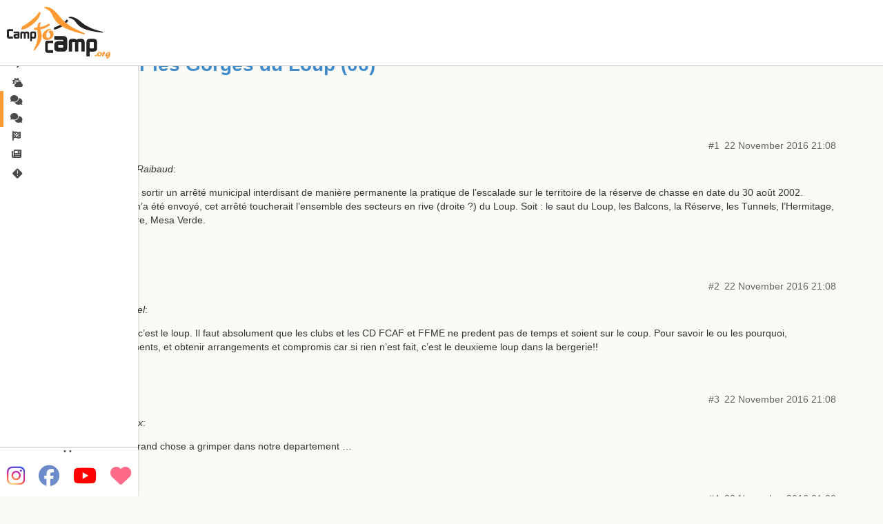

--- FILE ---
content_type: text/html; charset=utf-8
request_url: https://forum.camptocamp.org/t/interdiction-sur-les-gorges-du-loup-06/4007
body_size: 5298
content:
<!DOCTYPE html>
<html lang="fr">
  <head>
    <meta charset="utf-8">
    <title>Interdiction sur les Gorges du Loup (06) - Forum - Camptocamp.org</title>
    <meta name="description" content="Posté en tant qu&amp;#39;invité par JC Raibaud: 

La mairie de Gourdon vient de sortir un arrêté municipal interdisant de manière permanente la pratique de l’escalade sur le territoire de la réserve de chasse en date du 30 août &amp;hellip;">
    <meta name="generator" content="Discourse 2.4.2 - https://github.com/discourse/discourse version 7cc7baf378ad9bfb63e1337bda148454a82e6bca">
<link rel="icon" type="image/png" href="https://forum.camptocamp.org/uploads/default/optimized/3X/8/9/89c910bdb9f2168f9283060e9bdee8cf6bf5c269_2_32x32.png">
<link rel="apple-touch-icon" type="image/png" href="https://forum.camptocamp.org/uploads/default/optimized/3X/8/9/89c910bdb9f2168f9283060e9bdee8cf6bf5c269_2_180x180.png">
<meta name="theme-color" content="#f7931d">
<meta name="viewport" content="width=device-width, initial-scale=1.0, minimum-scale=1.0, user-scalable=yes, viewport-fit=cover">
<link rel="canonical" href="https://forum.camptocamp.org/t/interdiction-sur-les-gorges-du-loup-06/4007" />
<script type="application/ld+json">{"@context":"http://schema.org","@type":"WebSite","url":"https://forum.camptocamp.org","potentialAction":{"@type":"SearchAction","target":"https://forum.camptocamp.org/search?q={search_term_string}","query-input":"required name=search_term_string"}}</script>
<link rel="search" type="application/opensearchdescription+xml" href="https://forum.camptocamp.org/opensearch.xml" title="Forum - Camptocamp.org Search">

      <link href="/stylesheets/desktop_14_e60b8174af592b0c28eb5bde1d0fd1a9a960f5b6.css?__ws=forum.camptocamp.org" media="all" rel="stylesheet" data-target="desktop" data-theme-id="25"/>
      <link href="/stylesheets/desktop_theme_25_eb290733501e066733d2cc2c079e2d8389ed83eb.css?__ws=forum.camptocamp.org" media="all" rel="stylesheet" data-target="desktop_theme" data-theme-id="25"/>
    

<script src="/theme-javascripts/bcaca06b0563dd6e8917b0523620d42929f49e88.js?__ws=forum.camptocamp.org"></script>
    
        <link rel="alternate" type="application/rss+xml" title="RSS feed of &#39;Interdiction sur les Gorges du Loup (06)&#39;" href="https://forum.camptocamp.org/t/interdiction-sur-les-gorges-du-loup-06/4007.rss" />
    <meta property="og:site_name" content="Forum - Camptocamp.org" />
<meta name="twitter:card" content="summary" />
<meta name="twitter:image" content="https://forum.camptocamp.org/uploads/default/original/3X/b/8/b8c769d7df9934934548d41a97eb7d33ab71c7c5.svg" />
<meta property="og:image" content="https://forum.camptocamp.org/uploads/default/original/3X/b/8/b8c769d7df9934934548d41a97eb7d33ab71c7c5.svg" />
<meta property="og:url" content="https://forum.camptocamp.org/t/interdiction-sur-les-gorges-du-loup-06/4007" />
<meta name="twitter:url" content="https://forum.camptocamp.org/t/interdiction-sur-les-gorges-du-loup-06/4007" />
<meta property="og:title" content="Interdiction sur les Gorges du Loup (06)" />
<meta name="twitter:title" content="Interdiction sur les Gorges du Loup (06)" />
<meta property="og:description" content="Posté en tant qu’invité par JC Raibaud:  La mairie de Gourdon vient de sortir un arrêté municipal interdisant de manière permanente la pratique de l’escalade sur le territoire de la réserve de chasse en date du 30 août 2002. D’après le plan cadastral qui m’a été envoyé, cet arrêté toucherait l’ensemble des secteurs en rive (droite ?) du Loup. Soit : le saut du Loup, les Balcons, la Réserve, les Tunnels, l’Hermitage, Jurrasic, Cayenne, le Belvédère, Mesa Verde.  Voilà…." />
<meta name="twitter:description" content="Posté en tant qu’invité par JC Raibaud:  La mairie de Gourdon vient de sortir un arrêté municipal interdisant de manière permanente la pratique de l’escalade sur le territoire de la réserve de chasse en date du 30 août 2002. D’après le plan cadastral qui m’a été envoyé, cet arrêté toucherait l’ensemble des secteurs en rive (droite ?) du Loup. Soit : le saut du Loup, les Balcons, la Réserve, les Tunnels, l’Hermitage, Jurrasic, Cayenne, le Belvédère, Mesa Verde.  Voilà…." />
<meta property="article:published_time" content="2002-09-04T09:12:47+00:00" />
<meta property="og:ignore_canonical" content="true" />



    
  </head>
  <body class="crawler">
    
<script src="/theme-javascripts/458b01b499feec3ec31e3300b8a651ed1ad574df.js?__ws=forum.camptocamp.org"></script>



<script src="/theme-javascripts/151f11f51b3d8ce51a4b7ed782468a8e42f11505.js?__ws=forum.camptocamp.org"></script>


<!--triggers open-hide menu-->
<div class="menu-open-close header">
  <i class="fa fa-align-justify"></i>
</div>
<div class="alternative-side-menu-shader menu-open-close">
</div>

<aside id="sidemenu">
  <div class="page-menu">
    <a href="#" url=" " class="homepage menu-link">
    </a>
  </div>

  <ul class="nav">
    <li class="main-menu">
      <a href="#" url="topoguide" class="menu-link">
        <i class="fa fa-arrow-right fa-fw"></i>
        <span class="lang en menu-text">Guidebook</span>
        <span class="lang fr menu-text">Topoguide</span>
        <span class="lang it menu-text">Guida</span>
        <span class="lang de menu-text">Topoführer</span>
        <span class="lang eu menu-text">Topogida</span>
        <span class="lang ca menu-text">Guia de ressenyes</span>
        <span class="lang es menu-text">Topoguía</span>
      </a>
    </li>
    <li class="main-menu">
      <a href="#" url="outings#qa=draft,great" class="menu-link">
        <span class="fa-stack fa-fw">
            <i class="fa fa-sun fa-stack-1x"></i>
            <i class="fa fa-cloud fa-stack-1x cloud1"></i>
            <i class="fa fa-cloud fa-stack-1x cloud2"></i>
        </span>
        <span class="lang en menu-text" data-bbox="-1475890,2767643,3885709,10496956">Outings</span>
        <span class="lang fr menu-text" data-bbox="-309413,4879763,1030987,6812091">Sorties</span>
        <span class="lang it menu-text" data-bbox="524756,4565281,1865156,6497609">Gitte</span>
        <span class="lang de menu-text" data-bbox="652436,5068038,1992836,7000366">Tourenberichte</span>
        <span class="lang eu menu-text" data-bbox="-376282,5049482,-41182,5532564">Irteerak</span>
        <span class="lang ca menu-text" data-bbox="27321,4936477,362421,5419559">Sortides</span>
        <span class="lang es menu-text" data-bbox="-982053,3988711,358347,5921039">Salidas</span>
      </a>
    </li>
    <li class="main-menu menu-selected">
      <a class="lang en fr de eu ca es menu-link-loc" href="/">
        <i class="fa fa-comments fa-fw"></i>
        <span class="lang en menu-text">Forum</span>
        <span class="lang fr menu-text">Forum</span>
        <span class="lang de menu-text">Forum</span>
        <span class="lang eu menu-text">Foroa</span>
        <span class="lang ca menu-text">Fòrum</span>
        <span class="lang es menu-text">Foro</span>
      </a>
      <a class="lang it menu-link" href="/c/discussioni">
        <i class="fa fa-comments fa-fw"></i>
        <span class="lang it menu-text">Forum</span>
      </a>
    </li>
    <li class="main-menu">
      <a href="#" url="serac" class="menu-link">
        <i class="fa fa-flag-checkered fa-fw"></i>
        <span class="lang en menu-text">Incidents and Accidents</span>
        <span class="lang fr menu-text">Incidents et accidents</span>
        <span class="lang it menu-text">Database degli accidenti</span>
        <span class="lang de menu-text">Unfalldatenbank</span>
        <span class="lang eu menu-text">Istripu datu-basea</span>
        <span class="lang ca menu-text">Base de dades d'accidents</span>
        <span class="lang es menu-text">Base de datos de accidentes</span>
      </a>
    </li>
    <li class="main-menu">
      <a href="#" url="articles" class="menu-link">
        <i class="fa fa-newspaper fa-fw"></i>
        <span class="lang en menu-text">Articles</span>
        <span class="lang fr menu-text">Articles</span>
        <span class="lang it menu-text">Articoli</span>
        <span class="lang de menu-text">Artikeln</span>
        <span class="lang eu menu-text">Artikulua</span>
        <span class="lang ca menu-text">Articles</span>
        <span class="lang es menu-text">Artículos</span>
      </a>
    </li>
    <li class="main-menu">
      <a href="#" url="yeti" class="menu-link">
        <span class="fa-stack fa-fw yeti">
            <i class="fa fa-square fa-stack-1x fa-rotate-by"></i>
            <i class="fa fa-exclamation fa-inverse fa-stack-1x"></i>
        </span>
        <span class="lang en menu-text">YETI</span>
        <span class="lang fr menu-text">YETI</span>
        <span class="lang it menu-text">YETI</span>
        <span class="lang de menu-text">YETI</span>
        <span class="lang eu menu-text">YETI</span>
        <span class="lang ca menu-text">YETI</span>
        <span class="lang es menu-text">YETI</span>
      </a>
    </li>
  </ul>


  <footer>
    <div class="footer-links">
        <a href="#" url="articles/106727" class="menu-link">
          <span class="lang en menu-text">Contact</span>
          <span class="lang fr menu-text">Contact</span>
          <span class="lang it menu-text">Contatto</span>
          <span class="lang de menu-text">Kontakt</span>
          <span class="lang eu menu-text">Kontaktua</span>
          <span class="lang ca menu-text">Contacte</span>
          <span class="lang es menu-text">Contacto</span>
        </a>
        <span class="bullet">• </span>
        <a href="#" url="articles/106731" class="menu-link">
          <span class="lang en menu-text">EULA</span>
          <span class="lang fr menu-text">CGU</span>
          <span class="lang it menu-text">Condizioni d'uso</span>
          <span class="lang de menu-text">Nutzungsbedingungen</span>
          <span class="lang eu menu-text">Erabilera-baldintzak</span>
          <span class="lang ca menu-text">Condicions d'ús</span>
          <span class="lang es menu-text">Condiciones de uso</span>
        </a>
        <span class="bullet">• </span>
        <a href="#" url="articles/106728" class="menu-link">
          <span class="lang en menu-text">License</span>
          <span class="lang fr menu-text">Licences</span>
          <span class="lang it menu-text">Licenze</span>
          <span class="lang de menu-text">Lizenz</span>
          <span class="lang eu menu-text">Lizentziak</span>
          <span class="lang ca menu-text">Llicències</span>
          <span class="lang es menu-text">Licencias</span>
        </a>
        <a href="#" url="articles/106726" class="menu-link">
          <span class="lang en menu-text">Association</span>
          <span class="lang fr menu-text">Camptocamp Association</span>
          <span class="lang it menu-text">Camptocamp Association</span>
          <span class="lang de menu-text">Camptocamp Verein</span>
          <span class="lang eu menu-text">Camptocamp Elkartea</span>
          <span class="lang ca menu-text">Associació</span>
          <span class="lang es menu-text">Asociación</span>
        </a>
    </div>
    
    <div class="social-networks">
      <div class="icons">
        <a href="https://www.instagram.com/camptocamp_org">
            <i class="fa-brands fa-instagram"></i>
        </a>
        <a href="https://www.facebook.com/camptocamp.org/">
            <i class="fa-brands fa-facebook"></i>
        </a>
        <a href="https://www.youtube.com/channel/UCllJ4-Ab7A0ZoqlAOAJtnCw" title="Youtube">
            <i class="fa-brands fa-youtube"></i>
        </a>
        <a href="https://www.helloasso.com/associations/camptocamp-association">
            <i class="fa-solid fa-heart"></i>
        </a>
      </div>
    </div>
  </footer>
</aside>



<script src="/theme-javascripts/c25015c83fb1aaefb396bacd1a0a327b33d5bdd1.js?__ws=forum.camptocamp.org"></script>



<script src="/theme-javascripts/151f11f51b3d8ce51a4b7ed782468a8e42f11505.js?__ws=forum.camptocamp.org"></script>
    <header>
      <a href="/">
          <img src="https://forum.camptocamp.org/uploads/default/original/3X/b/8/b8c769d7df9934934548d41a97eb7d33ab71c7c5.svg" alt="Forum - Camptocamp.org" id="site-logo" style="max-width: 150px;">
      </a>
    </header>
    <div id="main-outlet" class="wrap">
        <h1 class="crawler-topic-title">
    <a href="/t/interdiction-sur-les-gorges-du-loup-06/4007">Interdiction sur les Gorges du Loup (06)</a>
  </h1>

  <div id="breadcrumbs" itemscope itemtype="http://schema.org/BreadcrumbList">
      <div itemprop="itemListElement" itemscope itemtype="http://schema.org/ListItem">
        <a href="https://forum.camptocamp.org/c/escalade" class="badge-wrapper bullet" itemprop="item">
          <span class="badge-category-bg"></span>
          <span class="category-title" itemprop="name">Escalade</span>
        </a>
        <meta itemprop="position" content="1" />
      </div>
      <div itemprop="itemListElement" itemscope itemtype="http://schema.org/ListItem">
        <a href="https://forum.camptocamp.org/c/escalade/discussions-escalade" class="badge-wrapper bullet" itemprop="item">
          <span class="badge-category-bg"></span>
          <span class="category-title" itemprop="name">Discussions Escalade</span>
        </a>
        <meta itemprop="position" content="2" />
      </div>
  </div>


  


    <div itemscope itemtype='http://schema.org/DiscussionForumPosting' class='topic-body crawler-post'>
        <div class='crawler-post-meta'>
          <span class="creator" itemprop="author" itemscope itemtype="http://schema.org/Person">
            <a itemprop="url" href='https://forum.camptocamp.org/u/system'><span itemprop='name'>system</span></a>
            
          </span>

          <span class="crawler-post-infos">
              <meta itemprop='datePublished' content='2002-09-04T09:12:47Z'>
              <time itemprop='dateModified' datetime='2016-11-22T21:08:36Z' class='post-time'>
                22 November 2016 21:08
              </time>
          <span itemprop='position'>#1</span>
          </span>
        </div>
        <div class='post' itemprop='articleBody'>
          <p>Posté en tant qu’invité par <em>JC Raibaud</em>:</p>
<p>La mairie de Gourdon vient de sortir un arrêté municipal interdisant de manière permanente la pratique de l’escalade sur le territoire de la réserve de chasse en date du 30 août 2002. D’après le plan cadastral qui m’a été envoyé, cet arrêté toucherait l’ensemble des secteurs en rive (droite ?) du Loup. Soit : le saut du Loup, les Balcons, la Réserve, les Tunnels, l’Hermitage, Jurrasic, Cayenne, le Belvédère, Mesa Verde.<br>
Voilà….</p>
        </div>

        <meta itemprop='headline' content='Interdiction sur les Gorges du Loup (06)'>

        <div itemprop="interactionStatistic" itemscope itemtype="http://schema.org/InteractionCounter">
           <meta itemprop="interactionType" content="http://schema.org/LikeAction"/>
           <meta itemprop="userInteractionCount" content="0" />
           <span class='post-likes'></span>
         </div>

         <div itemprop="interactionStatistic" itemscope itemtype="http://schema.org/InteractionCounter">
            <meta itemprop="interactionType" content="http://schema.org/CommentAction"/>
            <meta itemprop="userInteractionCount" content="0" />
          </div>


    </div>
    <div itemscope itemtype='http://schema.org/DiscussionForumPosting' class='topic-body crawler-post'>
        <div class='crawler-post-meta'>
          <span class="creator" itemprop="author" itemscope itemtype="http://schema.org/Person">
            <a itemprop="url" href='https://forum.camptocamp.org/u/system'><span itemprop='name'>system</span></a>
            
          </span>

          <span class="crawler-post-infos">
              <meta itemprop='datePublished' content='2002-09-04T09:53:18Z'>
              <time itemprop='dateModified' datetime='2016-11-22T21:08:37Z' class='post-time'>
                22 November 2016 21:08
              </time>
          <span itemprop='position'>#2</span>
          </span>
        </div>
        <div class='post' itemprop='articleBody'>
          <p>Posté en tant qu’invité par <em>lionel</em>:</p>
<p>Et ca continue, aprés Rougon c’est le loup. Il faut absolument que les clubs et les CD FCAF et FFME ne predent pas de temps et soient sur le coup. Pour savoir le ou les pourquoi, sensibiliser sur les investissements, et obtenir arrangements et compromis car si rien n’est fait, c’est le deuxieme loup dans la bergerie!!</p>
        </div>

        <meta itemprop='headline' content='Interdiction sur les Gorges du Loup (06)'>

        <div itemprop="interactionStatistic" itemscope itemtype="http://schema.org/InteractionCounter">
           <meta itemprop="interactionType" content="http://schema.org/LikeAction"/>
           <meta itemprop="userInteractionCount" content="0" />
           <span class='post-likes'></span>
         </div>

         <div itemprop="interactionStatistic" itemscope itemtype="http://schema.org/InteractionCounter">
            <meta itemprop="interactionType" content="http://schema.org/CommentAction"/>
            <meta itemprop="userInteractionCount" content="0" />
          </div>


    </div>
    <div itemscope itemtype='http://schema.org/DiscussionForumPosting' class='topic-body crawler-post'>
        <div class='crawler-post-meta'>
          <span class="creator" itemprop="author" itemscope itemtype="http://schema.org/Person">
            <a itemprop="url" href='https://forum.camptocamp.org/u/system'><span itemprop='name'>system</span></a>
            
          </span>

          <span class="crawler-post-infos">
              <meta itemprop='datePublished' content='2002-09-04T09:53:38Z'>
              <time itemprop='dateModified' datetime='2016-11-22T21:08:37Z' class='post-time'>
                22 November 2016 21:08
              </time>
          <span itemprop='position'>#3</span>
          </span>
        </div>
        <div class='post' itemprop='articleBody'>
          <p>Posté en tant qu’invité par <em>co4x</em>:</p>
<p>A ce rytme la il va pas rester grand chose a grimper dans notre departement …</p>
        </div>

        <meta itemprop='headline' content='Interdiction sur les Gorges du Loup (06)'>

        <div itemprop="interactionStatistic" itemscope itemtype="http://schema.org/InteractionCounter">
           <meta itemprop="interactionType" content="http://schema.org/LikeAction"/>
           <meta itemprop="userInteractionCount" content="0" />
           <span class='post-likes'></span>
         </div>

         <div itemprop="interactionStatistic" itemscope itemtype="http://schema.org/InteractionCounter">
            <meta itemprop="interactionType" content="http://schema.org/CommentAction"/>
            <meta itemprop="userInteractionCount" content="0" />
          </div>


    </div>
    <div itemscope itemtype='http://schema.org/DiscussionForumPosting' class='topic-body crawler-post'>
        <div class='crawler-post-meta'>
          <span class="creator" itemprop="author" itemscope itemtype="http://schema.org/Person">
            <a itemprop="url" href='https://forum.camptocamp.org/u/system'><span itemprop='name'>system</span></a>
            
          </span>

          <span class="crawler-post-infos">
              <meta itemprop='datePublished' content='2002-09-04T09:57:09Z'>
              <time itemprop='dateModified' datetime='2016-11-22T21:08:38Z' class='post-time'>
                22 November 2016 21:08
              </time>
          <span itemprop='position'>#4</span>
          </span>
        </div>
        <div class='post' itemprop='articleBody'>
          <p>Posté en tant qu’invité par <em>alexis</em>:</p>
<p>Voyez avec Daniel Taupin, mais la FFME est deja en train de reagir (cf forum escalade-dauphine et alpiliste). Courage les gars !</p>
        </div>

        <meta itemprop='headline' content='Interdiction sur les Gorges du Loup (06)'>

        <div itemprop="interactionStatistic" itemscope itemtype="http://schema.org/InteractionCounter">
           <meta itemprop="interactionType" content="http://schema.org/LikeAction"/>
           <meta itemprop="userInteractionCount" content="0" />
           <span class='post-likes'></span>
         </div>

         <div itemprop="interactionStatistic" itemscope itemtype="http://schema.org/InteractionCounter">
            <meta itemprop="interactionType" content="http://schema.org/CommentAction"/>
            <meta itemprop="userInteractionCount" content="0" />
          </div>


    </div>
    <div itemscope itemtype='http://schema.org/DiscussionForumPosting' class='topic-body crawler-post'>
        <div class='crawler-post-meta'>
          <span class="creator" itemprop="author" itemscope itemtype="http://schema.org/Person">
            <a itemprop="url" href='https://forum.camptocamp.org/u/system'><span itemprop='name'>system</span></a>
            
          </span>

          <span class="crawler-post-infos">
              <meta itemprop='datePublished' content='2002-09-05T17:15:49Z'>
              <time itemprop='dateModified' datetime='2016-11-22T21:09:08Z' class='post-time'>
                22 November 2016 21:09
              </time>
          <span itemprop='position'>#5</span>
          </span>
        </div>
        <div class='post' itemprop='articleBody'>
          <p>Posté en tant qu’invité par <em>Jean-Marc</em>:</p>
<p>Pour les Gorges du Loup, la pression sur la mairie de Gourdon afin d’interdire l’escalade vient certainement du coté des chasseurs.<br>
Voilà.</p>
        </div>

        <meta itemprop='headline' content='Interdiction sur les Gorges du Loup (06)'>

        <div itemprop="interactionStatistic" itemscope itemtype="http://schema.org/InteractionCounter">
           <meta itemprop="interactionType" content="http://schema.org/LikeAction"/>
           <meta itemprop="userInteractionCount" content="0" />
           <span class='post-likes'></span>
         </div>

         <div itemprop="interactionStatistic" itemscope itemtype="http://schema.org/InteractionCounter">
            <meta itemprop="interactionType" content="http://schema.org/CommentAction"/>
            <meta itemprop="userInteractionCount" content="0" />
          </div>


    </div>
    <div itemscope itemtype='http://schema.org/DiscussionForumPosting' class='topic-body crawler-post'>
        <div class='crawler-post-meta'>
          <span class="creator" itemprop="author" itemscope itemtype="http://schema.org/Person">
            <a itemprop="url" href='https://forum.camptocamp.org/u/system'><span itemprop='name'>system</span></a>
            
          </span>

          <span class="crawler-post-infos">
              <meta itemprop='datePublished' content='2002-09-10T09:41:39Z'>
              <time itemprop='dateModified' datetime='2016-11-22T21:09:28Z' class='post-time'>
                22 November 2016 21:09
              </time>
          <span itemprop='position'>#6</span>
          </span>
        </div>
        <div class='post' itemprop='articleBody'>
          <p>Posté en tant qu’invité par <em>HEDOUX DOM</em>:</p>
<p>Petit 1 : Nous sommes une nouvelle fois devant une décision sans concertation, qui connait un chasseur qui serait suffisament sympa pour discuter ?<br>
Petit 2 : Nous ne sommes pas considérés comme des animaux , dommage car le singe est une espéce protégé qui à sa place en réserve<br>
Petit 3 : Le canyon du Loup « rive droite » est il concerné?<br>
Petit 4 : Action égal rassemblement donc sur ce forum rassemblement des grimpeurs et consultation réguliére pour savoir dés que possible si les dirigeants ffme 06 qui ont déja entamé des démarches ont besoin d’un soutient « populaire » ont est prés…</p>
        </div>

        <meta itemprop='headline' content='Interdiction sur les Gorges du Loup (06)'>

        <div itemprop="interactionStatistic" itemscope itemtype="http://schema.org/InteractionCounter">
           <meta itemprop="interactionType" content="http://schema.org/LikeAction"/>
           <meta itemprop="userInteractionCount" content="0" />
           <span class='post-likes'></span>
         </div>

         <div itemprop="interactionStatistic" itemscope itemtype="http://schema.org/InteractionCounter">
            <meta itemprop="interactionType" content="http://schema.org/CommentAction"/>
            <meta itemprop="userInteractionCount" content="0" />
          </div>


    </div>
    <div itemscope itemtype='http://schema.org/DiscussionForumPosting' class='topic-body crawler-post'>
        <div class='crawler-post-meta'>
          <span class="creator" itemprop="author" itemscope itemtype="http://schema.org/Person">
            <a itemprop="url" href='https://forum.camptocamp.org/u/Murray'><span itemprop='name'>Murray</span></a>
            
          </span>

          <span class="crawler-post-infos">
              <time itemprop='datePublished' datetime='2023-03-09T15:38:17Z' class='post-time'>
                9 March 2023 15:38
              </time>
          <span itemprop='position'>#7</span>
          </span>
        </div>
        <div class='post' itemprop='articleBody'>
          <p>Les gorges du Loup faisait déjà parlé d’elle il y a plus de 20 ans, et les mêmes sujets sont encore sur le tapis à l’heure d’aujourd’hui.<br>
Il serait grand temps de créer un rassemblement de tous les professionnels qui travaillent dans le Loup afin d’avoir un réel poids sur les éventuels futures décisions unilatérales des communes.<br>
Pour ceux qui se posent la question : où se trouve ce canyon, voici la <a href="https://canyons-experience.com/topo-canyon-gorges-du-loup/">topo canyon gorges du loup</a>.</p>
        </div>

        <meta itemprop='headline' content='Interdiction sur les Gorges du Loup (06)'>

        <div itemprop="interactionStatistic" itemscope itemtype="http://schema.org/InteractionCounter">
           <meta itemprop="interactionType" content="http://schema.org/LikeAction"/>
           <meta itemprop="userInteractionCount" content="0" />
           <span class='post-likes'></span>
         </div>

         <div itemprop="interactionStatistic" itemscope itemtype="http://schema.org/InteractionCounter">
            <meta itemprop="interactionType" content="http://schema.org/CommentAction"/>
            <meta itemprop="userInteractionCount" content="0" />
          </div>

            <div class='crawler-linkback-list' itemscope itemtype='http://schema.org/ItemList'>
            </div>

    </div>






    </div>
    <footer class="container wrap">
      <nav class='crawler-nav' itemscope itemtype='http://schema.org/SiteNavigationElement'>
        <ul>
        <li itemprop="name"><a href='/' itemprop="url">Home </a></li>
        <li itemprop="name"><a href='/categories' itemprop="url">Categories </a></li>
        <li itemprop="name"><a href='/guidelines' itemprop="url">FAQ/Guidelines </a></li>
        <li itemprop="name"><a href='/tos' itemprop="url">Terms of Service </a></li>
        <li itemprop="name"><a href='/privacy' itemprop="url">Privacy Policy </a></li>
        </ul>
      </nav>
      <p class='powered-by-link'>Powered by <a href="https://www.discourse.org">Discourse</a>, best viewed with JavaScript enabled</p>
    </footer>
    
    
  </body>
  
</html>


--- FILE ---
content_type: text/css
request_url: https://forum.camptocamp.org/stylesheets/desktop_theme_25_eb290733501e066733d2cc2c079e2d8389ed83eb.css?__ws=forum.camptocamp.org
body_size: 4370
content:
@import url("https://cdnjs.cloudflare.com/ajax/libs/font-awesome/6.5.1/css/all.min.css");.public-user-field.topo-id{display:none !important}h3.user-card-public-field{clear:both}.topoguide-links{margin-top:0.5em}.topoguide-link a{text-decoration:underline;color:#222 !important}#sidemenu{z-index:1100}.menu-open-close.menu{z-index:1002}.menu-open-close.header{z-index:1031}.logo.header{z-index:1034}.alert.alert-info.alert-emails-disabled{display:none}.topic-post .row{margin-bottom:6px;border-top:6px solid #ff9834}.read_restricted .topic-post .row{border-color:#a9d361}div[class*="category-c2c-admin"] .topic-post .row{border-color:#9f77b3}div[class*="category-c2c-admin-board"] .topic-post .row{border-color:#b05355}.private_message .topic-post .row{border-color:#337ab7}.topic-avatar,.topic-body{border:0}.topic-body .reply-to-tab{float:left;margin:0px 25px 0px 2em}.topic-body .topic-meta-data{padding:4px 15px 0}.topic-body .reply-to-tab,.topic-meta-data .post-info a{color:#646464}aside.quote .title,blockquote{border-left-color:#D0D0D0;background-color:#F0EFEB}hr{border-color:#ccc}.cooked ol,.cooked ul,.d-editor-preview ol,.d-editor-preview ul{margin:0 0 0.5em 0;padding-left:1.2em}.cooked li,.d-editor-preview li{margin-bottom:0.4em}div.poll .poll-container>ul>li{margin:0;font-size:1.1em}div.poll .poll-info{padding:0.5em 0.3em}div.poll .poll-info p{margin:0}div.poll .poll-info .info-number{font-size:1.5em;color:#444}div.poll .poll-info .info-text{font-size:1.2em}div.poll .results>li+li{margin:10px 0 0 0;border-width:1px 0 0 0;border-color:#ccc;border-style:dashed;padding:0.5em 0 0.3em}.mfp-bg{z-index:1900}.mfp-wrap{z-index:2000}.timeline-container .topic-timeline .timeline-scrollarea{border-left-color:#ffaa45}.timeline-container .topic-timeline .timeline-handle{background-color:#ffaa45}.timeline-container .topic-timeline .timeline-last-read i.progress{color:#ffaa45}.topic-list>tbody>tr{border-bottom-width:2px}.badge-notification.new-topic{color:#a9d361}.badge-notification.new-posts,.badge-notification.unread-posts{color:#fff;background-color:#a9d361}.btn-primary:hover{background-color:#ffaa45}img.avatar{border-radius:4px}@media (min-width: 650px) and (max-width: 1099px){#main{margin-left:50px}#main_outlet.wrap{margin-left:50px;margin-right:0}.modal,header.d-header,#reply-control{width:calc(100% - 50px);margin-left:50px;margin-right:0}}@media (max-width: 959px){#topic-progress-wrapper{display:flex}}body,header.d-header{background-color:#fbfaf6}body{background-position-x:200px;background-size:calc(100% - 200px)}header.d-header{height:auto;min-height:40px;padding-top:5px;border-bottom:2px solid #ffaa45;box-shadow:none}.extra-info-wrapper{margin-bottom:3px}#main-outlet{padding-top:60px}.wrap{max-width:1500px}.d-header .contents{margin:0}.container.posts{padding-bottom:190px}.nav-pills>li>a:hover{color:#fff;background-color:#ffaa45}dropdown-menu .badge-wrapper.bullet .badge-category,.category-dropdown-menu{width:300px}.menu-panel{width:450px !important}.menu-panel li.category-link{float:none;width:auto}.menu-panel span.badge-category,.autocomplete .badge-wrapper,td.category .badge-wrapper,.list-controls .category-dropdown-menu .badge-wrapper.bullet .badge-category{max-width:none}.categories .badge-wrapper.bullet{display:block}.subcategory{display:block}.categories-and-latest .badge-wrapper{white-space:normal}#topic-title{padding-top:0}#topic-title h1{margin-bottom:0.3em;line-height:1.5em}.extra-info h1{font-size:1.5em}#topic-title .title-wrapper .badge-wrapper{font-size:0.9em}.topic-avatar{width:60px;padding-top:15px}.topic-body{width:calc(100% - 60px);padding:0}.moderator .topic-body .regular{padding:0 1ex}.private_message .topic-post .row{background-color:#f0f0f0}.topic-body .topic-meta-data{background-color:#E4E4E4}.topic-body .regular{margin-top:0.7em}.post-menu-area{margin:0}.selected-posts{left:auto}.timeline-container{right:10px}.timeline-container .topic-timeline .timeline-scroller-content{width:5.5em}.timeline-controls div.popup-menu{top:40px !important;right:20px !important;left:auto !important}.topic-list th,.topic-list td{padding:5px 5px}.topic-list-item th:first-of-type,.topic-list-item td:first-of-type{padding-left:0}.topic-list th:last-of-type,.topic-list td:last-of-type{padding-right:0}.topic-list .num.activity a,.topic-list .posts a{padding-top:0;padding-bottom:0}.topic-list .activity{width:6.5em}.topic-list .category .badge-wrapper{margin-right:0}td .badge-category{white-space:normal}.topic-list .posts{width:3em}.topic-list-item .discourse-tags{display:inline-block;margin-left:1em}#suggested-topics .category{display:none}.category-navigation{clear:right}nav.post-controls button.reply{font-size:1em}#list-area .posters a:not(.latest),.topic-list-latest .topic-poster{display:none}.topic-list .posters{width:auto;min-width:auto}#reply-control .toggler{width:auto}#reply-control.edit-title .contents input#reply-title{height:2.5em;padding:0.5em 10px}body input[type="text"],body input[type="password"],body input[type="datetime"],body input[type="datetime-local"],body input[type="date"],body input[type="month"],body input[type="time"],body input[type="week"],body input[type="number"],body input[type="email"],body input[type="url"],body input[type="search"],body input[type="tel"],body input[type="color"]{height:2.5em;line-height:2.5em}.search.row input{height:2em;font-size:1.2em}#discourse-modal{margin-left:0}@media (max-width: 1300px){.topic-list th.posters{font-size:0;visibility:hidden}}@media (min-width: 1100px){#main{margin-left:200px}#main_outlet.wrap{margin-left:200px;margin-right:0}.modal,header.d-header,#reply-control{width:calc(100% - 200px);margin-left:200px;margin-right:0}}@media (min-width: 960px){.topic-post,.small-action,#topic-closing-info{width:calc(100% - 150px)}}.fa-stack{height:1em;line-height:1;width:1.25em}.fa-sun{transform:scale(0.85);translate:0.175em 0}.fa-cloud.cloud1{transform:scale(-0.8125, 0.8125);transform-origin:0.7625em 1.5875em;color:white}.fa-cloud.cloud2{transform:scale(-0.6875, 0.6875);transform-origin:0.7625em 1.2875em}.yeti{margin:0.3em 0 0 0.1em}.yeti .fa-exclamation{font-size:0.6em;margin-top:0.1em}.yeti .fa-square{font-size:0.9em;--fa-rotate-angle: 45deg}.fa-facebook{color:#6d8bc9}.fa-heart{color:#ff6b89}.fa-heart:hover{color:#ff0537}.fa-youtube{color:red}.fa-instagram{background:radial-gradient(circle at 30% 107%, #fdf497 0%, #fdf497 5%, #fd5949 45%, #d6249f 60%, #285AEB 90%);background-clip:border-box;-webkit-background-clip:text;-webkit-text-fill-color:transparent;-moz-background-clip:text;-moz-text-fill-color:transparent}#sidemenu .page-menu{width:100%;text-align:center !important}#sidemenu .homepage{display:inline-block;background-image:url(/uploads/default/original/3X/a/2/a26c8f084b8b9cfadaab22b5a23a5e1166fac486.svg);background-size:contain;background-repeat:no-repeat;width:140px;height:70px;margin-top:5px}#sidemenu{width:200px;color:#4a4a4a;box-shadow:0 1px 4px 0 rgba(0,0,0,0.2);background-color:white;margin:0;position:fixed;top:0;white-space:nowrap;z-index:1800;height:100%;font-size:1em;transition:0.3s;overflow-y:auto;font-family:BlinkMacSystemFont, -apple-system, Segoe UI, Roboto, Oxygen, Ubuntu, Cantarell, Fira Sans, Droid Sans, Helvetica Neue, Helvetica, Arial, sans-serif}#sidemenu .menu-links{text-align:center;line-height:1}#sidemenu ul{margin:0}#sidemenu .main-menu .menu-text{font-size:15.4px;line-height:23.1px;margin-left:7px;overflow:hidden;text-overflow:ellipsis}#sidemenu .lang{display:none}#sidemenu a:focus:not(.homepage){background-color:#f5f5f5;outline:none}#sidemenu li.main-menu{display:block;border-left:5px solid #fff}#sidemenu li.main-menu:hover{background:#f5f5f5;border-color:#ffce9e;cursor:pointer}#sidemenu li.main-menu a{color:#4a4a4a !important}#sidemenu li.main-menu a:not(.hidden-locale){display:inline-block;display:-moz-box;display:-ms-flexbox;display:-webkit-box;display:-webkit-flex;display:flex;align-items:center}#sidemenu a:hover{text-decoration:none}#sidemenu .show-locale{display:block}.menu-selected{text-decoration:none;border-color:#f93 !important;transition:0.1s}.menu-selected .menu-text{font-weight:bold}.menu-open-close.header{display:none;top:5px;position:fixed;left:10px;z-index:1031;font-size:17px;padding-bottom:2px;padding-top:7px}#sidemenu footer{font-size:0.8em;position:absolute;width:100%;bottom:0}#sidemenu footer a:hover{background-color:initial !important;color:inherit !important}#sidemenu footer .footer-links{margin-bottom:15px;display:-moz-box;display:-ms-flexbox;display:-webkit-box;display:-webkit-flex;display:flex;flex-flow:wrap row;justify-content:center;font-size:11px;line-height:11px}#sidemenu footer .footer-links a{padding:0 2px}#sidemenu footer .advertisement{text-align:center}@media (max-height: 680px){#sidemenu .advertisement{display:none !important}}#sidemenu footer .social-networks{width:100%;margin-top:10px;margin-bottom:15px}#sidemenu footer .social-networks .icons{font-size:2.7em;width:100%;display:-moz-box;display:-ms-flexbox;display:-webkit-box;display:-webkit-flex;display:flex;flex-flow:wrap row;justify-content:space-around}#sidemenu footer .social-networks a{line-height:0}@media (min-height: 680px) and (max-height: 700px){#sidemenu footer .social-networks{display:none !important}}@media (max-width: 1024px){#sidemenu{width:200px;left:-200px}#main{margin:initial !important}#main header .title{margin-left:10px;display:block !important}.menu-open-close.header{display:block}}#sidemenu.menu-open{left:0}.alternative-side-menu-shader.is-active{z-index:1001;position:fixed;top:0;left:0;width:100vw;height:100vh;background:rgba(0,0,0,0.2)}body{overflow-x:hidden}#main{margin-left:210px;margin-right:10px}#main header .title{display:none}#sidemenu .main-menu .menu-link,#sidemenu .main-menu .menu-link-loc{font-size:auto;line-height:auto;padding:6px 10px}#sidemmenu a{text-decoration:none !important}#sidemenu{height:100%}article,aside,details,figcaption,figure,footer,header,hgroup,main,nav,section,summary{display:block}audio,canvas,video{display:inline-block}audio:not([controls]){display:none;height:0}[hidden]{display:none}html{font-family:sans-serif;-webkit-text-size-adjust:100%;-ms-text-size-adjust:100%}body{margin:0}a:focus{outline:thin dotted}a:active,a:hover{outline:0}h1{font-size:2em;margin:0.67em 0}abbr[title]{border-bottom:1px dotted}b,strong{font-weight:bold}dfn{font-style:italic}hr{-moz-box-sizing:content-box;box-sizing:content-box;height:0}mark{background:#ff0;color:#000}code,kbd,pre,samp{font-family:monospace,serif;font-size:1em}pre{white-space:pre-wrap}q{quotes:"\201C" "\201D" "\2018" "\2019"}small{font-size:80%}sub,sup{font-size:75%;line-height:0;position:relative;vertical-align:baseline}sup{top:-0.5em}sub{bottom:-0.25em}img{border:0}svg:not(:root){overflow:hidden}figure{margin:0}fieldset{border:1px solid #c0c0c0;margin:0 2px;padding:0.35em 0.625em 0.75em}legend{border:0;padding:0}button,input,select,textarea{font-family:inherit;ont-size:100%;margin:0}button,input{line-height:normal}button,select{text-transform:none}button,html input[type="button"],input[type="reset"],input[type="submit"]{-webkit-appearance:button;cursor:pointer}button[disabled],html input[disabled]{cursor:default}input[type="checkbox"],input[type="radio"]{box-sizing:border-box;padding:0}input[type="search"]{-webkit-appearance:textfield;-moz-box-sizing:content-box;-webkit-box-sizing:content-box;box-sizing:content-box}input[type="search"]::-webkit-search-cancel-button,input[type="search"]::-webkit-search-decoration{-webkit-appearance:none}button::-moz-focus-inner,input::-moz-focus-inner{border:0;padding:0}textarea{overflow:auto;vertical-align:top}table{border-collapse:collapse;border-spacing:0}*,*:before,*:after{-webkit-box-sizing:border-box;-moz-box-sizing:border-box;box-sizing:border-box}html{font-size:62.5%;-webkit-tap-highlight-color:transparent}body{font-family:"Helvetica Neue",Helvetica,Arial,sans-serif;font-size:14px;line-height:1.428571429;color:#333333}input,button,select,textarea{font-family:inherit;font-size:inherit;line-height:inherit}button,input,select[multiple],textarea{background-image:none}a{color:#428bca;text-decoration:none}a:hover,a:focus{color:#2a6496;text-decoration:underline}a:focus{outline:thin dotted #333;outline:5px auto -webkit-focus-ring-color;outline-offset:-2px}img{vertical-align:middle}.img-responsive{display:block;max-width:100%;height:auto}.img-rounded{border-radius:6px}.img-thumbnail{padding:4px;line-height:1.428571429;background-color:#ffffff;border:1px solid #dddddd;border-radius:4px;-webkit-transition:all 0.2s ease-in-out;transition:all 0.2s ease-in-out;display:inline-block;max-width:100%;height:auto}.img-circle{border-radius:50%}hr{margin-top:20px;margin-bottom:20px;border:0;border-top:1px solid #eeeeee}.sr-only{position:absolute;width:1px;height:1px;margin:-1px;padding:0;overflow:hidden;clip:rect(0 0 0 0);border:0}#sidemenu{z-index:1100}.menu-open-close.menu{z-index:1002}.menu-open-close.header{z-index:1031}.logo.header{z-index:1034}.alert.alert-info.alert-emails-disabled{display:none}.topic-post .row{margin-bottom:6px;border-top:6px solid #ff9834}.read_restricted .topic-post .row{border-color:#a9d361}div[class*="category-c2c-admin"] .topic-post .row{border-color:#9f77b3}div[class*="category-c2c-admin-board"] .topic-post .row{border-color:#b05355}.private_message .topic-post .row{border-color:#337ab7}.topic-avatar,.topic-body{border:0}.topic-body .reply-to-tab{float:left;margin:0px 25px 0px 2em}.topic-body .topic-meta-data{padding:4px 15px 0}.topic-body .reply-to-tab,.topic-meta-data .post-info a{color:#646464}aside.quote .title,blockquote{border-left-color:#D0D0D0;background-color:#F0EFEB}hr{border-color:#ccc}.cooked ol,.cooked ul,.d-editor-preview ol,.d-editor-preview ul{margin:0 0 0.5em 0;padding-left:1.2em}.cooked li,.d-editor-preview li{margin-bottom:0.4em}div.poll .poll-container>ul>li{margin:0;font-size:1.1em}div.poll .poll-info{padding:0.5em 0.3em}div.poll .poll-info p{margin:0}div.poll .poll-info .info-number{font-size:1.5em;color:#444}div.poll .poll-info .info-text{font-size:1.2em}div.poll .results>li+li{margin:10px 0 0 0;border-width:1px 0 0 0;border-color:#ccc;border-style:dashed;padding:0.5em 0 0.3em}.mfp-bg{z-index:1900}.mfp-wrap{z-index:2000}.timeline-container .topic-timeline .timeline-scrollarea{border-left-color:#ffaa45}.timeline-container .topic-timeline .timeline-handle{background-color:#ffaa45}.timeline-container .topic-timeline .timeline-last-read i.progress{color:#ffaa45}.topic-list>tbody>tr{border-bottom-width:2px}.badge-notification.new-topic{color:#a9d361}.badge-notification.new-posts,.badge-notification.unread-posts{color:#fff;background-color:#a9d361}.btn-primary:hover{background-color:#ffaa45}img.avatar{border-radius:4px}@media (min-width: 650px) and (max-width: 1099px){#main{margin-left:50px}#main_outlet.wrap{margin-left:50px;margin-right:0}.modal,header.d-header,#reply-control{width:calc(100% - 50px);margin-left:50px;margin-right:0}}@media (max-width: 959px){#topic-progress-wrapper{display:flex}}body,header.d-header{background-color:#fbfaf6}body{background-position-x:200px;background-size:calc(100% - 200px)}header.d-header{height:auto;min-height:40px;padding-top:5px;border-bottom:2px solid #ffaa45;box-shadow:none}.extra-info-wrapper{margin-bottom:3px}#main-outlet{padding-top:60px}.wrap{max-width:1500px}.d-header .contents{margin:0}.container.posts{padding-bottom:190px}.nav-pills>li>a:hover{color:#fff;background-color:#ffaa45}dropdown-menu .badge-wrapper.bullet .badge-category,.category-dropdown-menu{width:300px}.menu-panel{width:450px !important}.menu-panel li.category-link{float:none;width:auto}.menu-panel span.badge-category,.autocomplete .badge-wrapper,td.category .badge-wrapper,.list-controls .category-dropdown-menu .badge-wrapper.bullet .badge-category{max-width:none}.categories .badge-wrapper.bullet{display:block}.subcategory{display:block}.categories-and-latest .badge-wrapper{white-space:normal}#topic-title{padding-top:0}#topic-title h1{margin-bottom:0.3em;line-height:1.5em}.extra-info h1{font-size:1.5em}#topic-title .title-wrapper .badge-wrapper{font-size:0.9em}.topic-avatar{width:60px;padding-top:15px}.topic-body{width:calc(100% - 60px);padding:0}.moderator .topic-body .regular{padding:0 1ex}.private_message .topic-post .row{background-color:#f0f0f0}.topic-body .topic-meta-data{background-color:#E4E4E4}.topic-body .regular{margin-top:0.7em}.post-menu-area{margin:0}.selected-posts{left:auto}.timeline-container{right:10px}.timeline-container .topic-timeline .timeline-scroller-content{width:5.5em}.timeline-controls div.popup-menu{top:40px !important;right:20px !important;left:auto !important}.topic-list th,.topic-list td{padding:5px 5px}.topic-list-item th:first-of-type,.topic-list-item td:first-of-type{padding-left:0}.topic-list th:last-of-type,.topic-list td:last-of-type{padding-right:0}.topic-list .num.activity a,.topic-list .posts a{padding-top:0;padding-bottom:0}.topic-list .activity{width:6.5em}.topic-list .category .badge-wrapper{margin-right:0}td .badge-category{white-space:normal}.topic-list .posts{width:3em}.topic-list-item .discourse-tags{display:inline-block;margin-left:1em}#suggested-topics .category{display:none}.category-navigation{clear:right}nav.post-controls button.reply{font-size:1em}#list-area .posters a:not(.latest),.topic-list-latest .topic-poster{display:none}.topic-list .posters{width:auto;min-width:auto}#reply-control .toggler{width:auto}#reply-control.edit-title .contents input#reply-title{height:2.5em;padding:0.5em 10px}body input[type="text"],body input[type="password"],body input[type="datetime"],body input[type="datetime-local"],body input[type="date"],body input[type="month"],body input[type="time"],body input[type="week"],body input[type="number"],body input[type="email"],body input[type="url"],body input[type="search"],body input[type="tel"],body input[type="color"]{height:2.5em;line-height:2.5em}.search.row input{height:2em;font-size:1.2em}#discourse-modal{margin-left:0}@media (max-width: 1300px){.topic-list th.posters{font-size:0;visibility:hidden}}@media (min-width: 1100px){#main{margin-left:200px}#main_outlet.wrap{margin-left:200px;margin-right:0}.modal,header.d-header,#reply-control{width:calc(100% - 200px);margin-left:200px;margin-right:0}}@media (min-width: 960px){.topic-post,.small-action,#topic-closing-info{width:calc(100% - 150px)}}

/*# sourceMappingURL=desktop_theme_25_eb290733501e066733d2cc2c079e2d8389ed83eb.css.map */


--- FILE ---
content_type: text/javascript
request_url: https://forum.camptocamp.org/theme-javascripts/c25015c83fb1aaefb396bacd1a0a327b33d5bdd1.js?__ws=forum.camptocamp.org
body_size: 797
content:
(function() {
  if ('Discourse' in window && Discourse.__container__) {
    Discourse.__container__
      .lookup("service:theme-settings")
      .registerSettings(24, {"theme_uploads":{"C2C-logo":"/uploads/default/original/3X/a/2/a26c8f084b8b9cfadaab22b5a23a5e1166fac486.svg"}});
  }
})();

    var baseUrl = 'https://www.camptocamp.org/';


    var locale = I18n.locale;
    var menu = document.getElementById('sidemenu');
    var translations = menu.querySelectorAll('.lang');
    
    for (var i = 0; i < translations.length; ++i) {
      var t = translations[i];
    
      if (t.classList.contains(locale)) {
        t.classList.add('show-locale');
      } else {
        t.classList.add('hidden-locale');
      }
    }
    
    // build links' href
    $('#sidemenu a.menu-link').each(function () {
      var url = $(this).attr('url');
      var bbox = $(this).find('.menu-text.'+locale+'[data-bbox]');
      var bbox_criteria = '';
      if (bbox.size > 0) {
          bbox_criteria = '&bbox=' + bbox.attr('data-bbox');
       }
      $(this).attr('href', baseUrl + url + bbox_criteria);
    });
    // build imgs' src
    $('.src').each(function () {
      var url = $(this).attr('url');
      $(this).attr('src', baseUrl + url);
    });
    
    $('.menu-open-close').click(function () {
      $('#sidemenu').toggleClass('menu-open');
      $('.menu-open-close').toggleClass('is-active');
    });
    
    $(document).ready(function () {
      // The rest of the code can be loaded immediately without waiting for the Document.
      // override the default logo redirecting -> to the main UI
      $('.title a[data-auto-route]')[0].setAttribute('href', baseUrl);
    });



--- FILE ---
content_type: text/javascript
request_url: https://forum.camptocamp.org/theme-javascripts/bcaca06b0563dd6e8917b0523620d42929f49e88.js?__ws=forum.camptocamp.org
body_size: 1083
content:
(function() {
  if ('Ember' in window) {
    Ember.TEMPLATES["/connectors/user-card-metadata/topoguide-links"] = Ember.HTMLBars.template({"id":null,"block":"{\"symbols\":[],\"statements\":[[0,\"\\n\"],[4,\"if\",[[24,[\"topoguideLinks\"]]],null,{\"statements\":[[0,\"    \"],[7,\"h3\",true],[10,\"class\",\"user-card-public-field\"],[8],[0,\"\\n      \"],[7,\"i\",true],[10,\"class\",\"glyphicon glyphicon-user\"],[8],[9],[0,\"\\n      \"],[7,\"span\",true],[10,\"class\",\"topoguide-link\"],[8],[1,[24,[\"topoguideLinks\",\"profileLink\"]],true],[9],[0,\"\\n      -\\n      \"],[7,\"i\",true],[10,\"class\",\"glyphicon glyphicon-asterisk\"],[8],[9],[0,\"\\n      \"],[7,\"span\",true],[10,\"class\",\"topoguide-link\"],[8],[1,[24,[\"topoguideLinks\",\"outingsLink\"]],true],[9],[0,\"\\n    \"],[9],[0,\"\\n\"]],\"parameters\":[]},null]],\"hasEval\":false}","meta":{}});
  }
})();
(function () {
  if ('Discourse' in window && typeof Discourse._registerPluginCode === 'function') {
    var __theme_name__ = "Topoguide link";
    var settings = Discourse.__container__.lookup("service:theme-settings").getObjectForTheme(12);
    var themePrefix = function themePrefix(key) {
      return 'theme_translations.12.' + key;
    };

    Discourse._registerPluginCode('0.8.7', function (api) {
      try {

        api.registerConnectorClass('user-profile-primary', 'topoguide-links', {
          setupComponent: function setupComponent(args, component) {
            component.set('topoguideLinks', args.model.get('topoguideLinks'));
          }
        });

        api.registerConnectorClass('user-card-metadata', 'topoguide-links', {
          setupComponent: function setupComponent(args, component) {
            component.set('topoguideLinks', args.user.get('topoguideLinks'));
          }
        });

        api.modifyClass('model:user', {
          topoguideLinks: function () {
            var siteUserFields = Discourse.Site.currentProp('user_fields');
            if (!Ember.isEmpty(siteUserFields)) {
              var externalUserIdField = siteUserFields.filterBy('name', 'topo_id')[0];
              if (!externalUserIdField) {
                return null;
              }
              var userFieldId = externalUserIdField.get('id');
              var userFields = this.get('user_fields');
              if (userFields && userFields[userFieldId]) {
                var profileLink = "<a href='http://www.camptocamp.org/profiles/" + userFields[userFieldId] + "' target='_blank'>Profil topoguide</a>";
                var outingsLink = "<a href='http://www.camptocamp.org/outings?u=" + userFields[userFieldId] + "' target='_blank'>Sorties</a>";
                return Ember.Object.create({ profileLink: profileLink, outingsLink: outingsLink });
              } else {
                return null;
              }
            }
          }.property('user_fields.@each.value')
        });
      } catch (err) {
        var rescue = require("discourse/lib/utilities").rescueThemeError;
        rescue(__theme_name__, err, api);
      }
    });
  }
})();